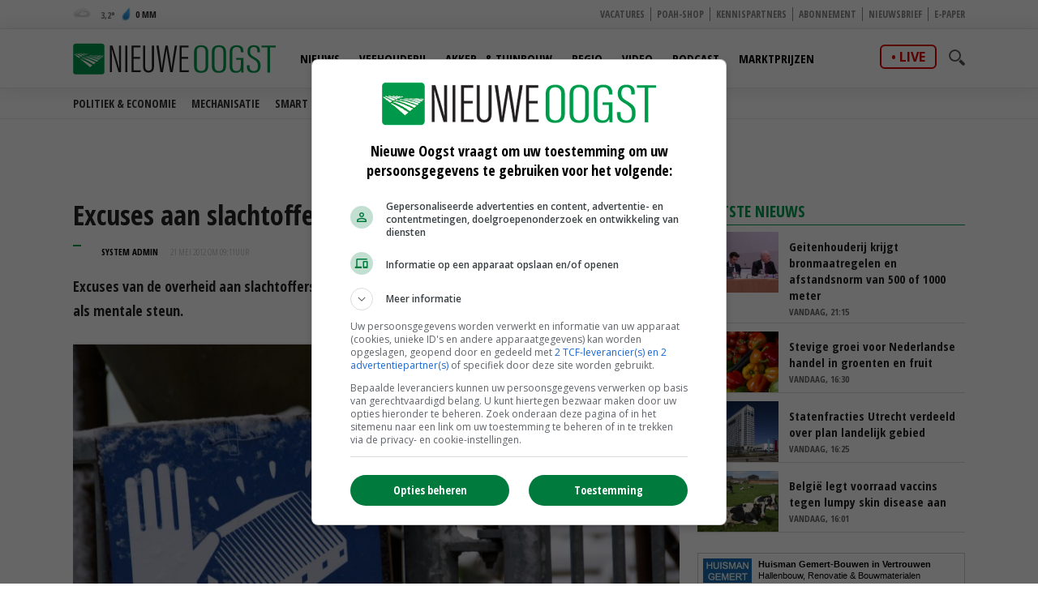

--- FILE ---
content_type: application/javascript
request_url: https://cdn.nieuweoogst.nu/assets/js/default.js?v=2.31.3.0
body_size: 13856
content:
/*! jQuery & Zepto Lazy v1.7.10 - http://jquery.eisbehr.de/lazy - MIT&GPL-2.0 license - Copyright 2012-2018 Daniel 'Eisbehr' Kern */
!function(t,e){"use strict";function r(r,a,i,u,l){function f(){L=t.devicePixelRatio>1,i=c(i),a.delay>=0&&setTimeout(function(){s(!0)},a.delay),(a.delay<0||a.combined)&&(u.e=v(a.throttle,function(t){"resize"===t.type&&(w=B=-1),s(t.all)}),u.a=function(t){t=c(t),i.push.apply(i,t)},u.g=function(){return i=n(i).filter(function(){return!n(this).data(a.loadedName)})},u.f=function(t){for(var e=0;e<t.length;e++){var r=i.filter(function(){return this===t[e]});r.length&&s(!1,r)}},s(),n(a.appendScroll).on("scroll."+l+" resize."+l,u.e))}function c(t){var i=a.defaultImage,o=a.placeholder,u=a.imageBase,l=a.srcsetAttribute,f=a.loaderAttribute,c=a._f||{};t=n(t).filter(function(){var t=n(this),r=m(this);return!t.data(a.handledName)&&(t.attr(a.attribute)||t.attr(l)||t.attr(f)||c[r]!==e)}).data("plugin_"+a.name,r);for(var s=0,d=t.length;s<d;s++){var A=n(t[s]),g=m(t[s]),h=A.attr(a.imageBaseAttribute)||u;g===N&&h&&A.attr(l)&&A.attr(l,b(A.attr(l),h)),c[g]===e||A.attr(f)||A.attr(f,c[g]),g===N&&i&&!A.attr(E)?A.attr(E,i):g===N||!o||A.css(O)&&"none"!==A.css(O)||A.css(O,"url('"+o+"')")}return t}function s(t,e){if(!i.length)return void(a.autoDestroy&&r.destroy());for(var o=e||i,u=!1,l=a.imageBase||"",f=a.srcsetAttribute,c=a.handledName,s=0;s<o.length;s++)if(t||e||A(o[s])){var g=n(o[s]),h=m(o[s]),b=g.attr(a.attribute),v=g.attr(a.imageBaseAttribute)||l,p=g.attr(a.loaderAttribute);g.data(c)||a.visibleOnly&&!g.is(":visible")||!((b||g.attr(f))&&(h===N&&(v+b!==g.attr(E)||g.attr(f)!==g.attr(F))||h!==N&&v+b!==g.css(O))||p)||(u=!0,g.data(c,!0),d(g,h,v,p))}u&&(i=n(i).filter(function(){return!n(this).data(c)}))}function d(t,e,r,i){++z;var o=function(){y("onError",t),p(),o=n.noop};y("beforeLoad",t);var u=a.attribute,l=a.srcsetAttribute,f=a.sizesAttribute,c=a.retinaAttribute,s=a.removeAttribute,d=a.loadedName,A=t.attr(c);if(i){var g=function(){s&&t.removeAttr(a.loaderAttribute),t.data(d,!0),y(T,t),setTimeout(p,1),g=n.noop};t.off(I).one(I,o).one(D,g),y(i,t,function(e){e?(t.off(D),g()):(t.off(I),o())})||t.trigger(I)}else{var h=n(new Image);h.one(I,o).one(D,function(){t.hide(),e===N?t.attr(C,h.attr(C)).attr(F,h.attr(F)).attr(E,h.attr(E)):t.css(O,"url('"+h.attr(E)+"')"),t[a.effect](a.effectTime),s&&(t.removeAttr(u+" "+l+" "+c+" "+a.imageBaseAttribute),f!==C&&t.removeAttr(f)),t.data(d,!0),y(T,t),h.remove(),p()});var m=(L&&A?A:t.attr(u))||"";h.attr(C,t.attr(f)).attr(F,t.attr(l)).attr(E,m?r+m:null),h.complete&&h.trigger(D)}}function A(t){var e=t.getBoundingClientRect(),r=a.scrollDirection,n=a.threshold,i=h()+n>e.top&&-n<e.bottom,o=g()+n>e.left&&-n<e.right;return"vertical"===r?i:"horizontal"===r?o:i&&o}function g(){return w>=0?w:w=n(t).width()}function h(){return B>=0?B:B=n(t).height()}function m(t){return t.tagName.toLowerCase()}function b(t,e){if(e){var r=t.split(",");t="";for(var a=0,n=r.length;a<n;a++)t+=e+r[a].trim()+(a!==n-1?",":"")}return t}function v(t,e){var n,i=0;return function(o,u){function l(){i=+new Date,e.call(r,o)}var f=+new Date-i;n&&clearTimeout(n),f>t||!a.enableThrottle||u?l():n=setTimeout(l,t-f)}}function p(){--z,i.length||z||y("onFinishedAll")}function y(t,e,n){return!!(t=a[t])&&(t.apply(r,[].slice.call(arguments,1)),!0)}var z=0,w=-1,B=-1,L=!1,T="afterLoad",D="load",I="error",N="img",E="src",F="srcset",C="sizes",O="background-image";"event"===a.bind||o?f():n(t).on(D+"."+l,f)}function a(a,o){var u=this,l=n.extend({},u.config,o),f={},c=l.name+"-"+ ++i;return u.config=function(t,r){return r===e?l[t]:(l[t]=r,u)},u.addItems=function(t){return f.a&&f.a("string"===n.type(t)?n(t):t),u},u.getItems=function(){return f.g?f.g():{}},u.update=function(t){return f.e&&f.e({},!t),u},u.force=function(t){return f.f&&f.f("string"===n.type(t)?n(t):t),u},u.loadAll=function(){return f.e&&f.e({all:!0},!0),u},u.destroy=function(){return n(l.appendScroll).off("."+c,f.e),n(t).off("."+c),f={},e},r(u,l,a,f,c),l.chainable?a:u}var n=t.jQuery||t.Zepto,i=0,o=!1;n.fn.Lazy=n.fn.lazy=function(t){return new a(this,t)},n.Lazy=n.lazy=function(t,r,i){if(n.isFunction(r)&&(i=r,r=[]),n.isFunction(i)){t=n.isArray(t)?t:[t],r=n.isArray(r)?r:[r];for(var o=a.prototype.config,u=o._f||(o._f={}),l=0,f=t.length;l<f;l++)(o[t[l]]===e||n.isFunction(o[t[l]]))&&(o[t[l]]=i);for(var c=0,s=r.length;c<s;c++)u[r[c]]=t[0]}},a.prototype.config={name:"lazy",chainable:!0,autoDestroy:!0,bind:"load",threshold:500,visibleOnly:!1,appendScroll:t,scrollDirection:"both",imageBase:null,defaultImage:"[data-uri]",placeholder:null,delay:-1,combined:!1,attribute:"data-src",srcsetAttribute:"data-srcset",sizesAttribute:"data-sizes",retinaAttribute:"data-retina",loaderAttribute:"data-loader",imageBaseAttribute:"data-imagebase",removeAttribute:!0,handledName:"handled",loadedName:"loaded",effect:"show",effectTime:0,enableThrottle:!0,throttle:250,beforeLoad:e,afterLoad:e,onError:e,onFinishedAll:e},n(t).on("load",function(){o=!0})}(window);



function lvp(id,video,tag,midoffset){
  var player = jwplayer(id);

  player.setup({
	playlist: '//cdn.jwplayer.com/v2/media/' + video,
	advertising: {
	"admessage": "Deze video gaat over xx seconden verder",
	"adscheduleid": "dMVWAAcV",
	"client": "vast",
	"cuetext": "Advertentie",
	"preloadAds": false,
	"rules": {
	  "startOnSeek": "pre",
	  "timeBetweenAds": 0
	},
	"schedule": [
	  {
		"offset": "pre",
		"skipoffset": 0,
		"tag": [
		  "https://pubads.g.doubleclick.net/gampad/ads?iu=/267879422/NieuweOogst_2021/Video" + tag + "/preroll&description_url=[placeholder]&env=vp&impl=s&correlator=&tfcd=0&npa=0&gdfp_req=1&output=vast&sz=720x405|728x90|970x150&unviewed_position_start=1&vpos=preroll"
		],
		"type": "nonlinear"
	  },
	  {
		"offset": midoffset,
		"skipoffset": 0,
		"tag": [
		  "https://pubads.g.doubleclick.net/gampad/ads?iu=/267879422/NieuweOogst_2021/Video" + tag + "/midroll&description_url=[placeholder]&env=vp&impl=s&correlator=&tfcd=0&npa=0&gdfp_req=1&output=vast&sz=720x405|728x90|970x150&unviewed_position_start=1&vpos=midroll"
		],
		"type": "nonlinear"
	  },
	  {
		"offset": "post",
		"skipoffset": 0,
		"tag": [
		  "https://pubads.g.doubleclick.net/gampad/ads?iu=/267879422/NieuweOogst_2021/Video" + tag + "/postroll&description_url=[placeholder]&env=vp&impl=s&correlator=&tfcd=0&npa=0&gdfp_req=1&output=vast&sz=720x405|728x90|970x150&unviewed_position_start=1&vpos=postroll"
		],
		"type": "linear"
	  }
	],
	"skipmessage": "Advertentie overslaan over xx seconden",
	"vpaidmode": "insecure"
  }
 
  });	
}

var chlpx = 0;
var chrpx = 0;

UIHelper = function () {
    return {
        GetRequestParameter: function (paramName) {
            var ret;
            paramName = paramName.replace(/[\[]/, "\\\[").replace(/[\]]/, "\\\]");
            var regexS = "[\\?&]" + paramName + "=([^&#]*)";
            var regex = new RegExp(regexS);
            var results = regex.exec(window.location.href);
            ret = results == null ? "" : results[1];
            return ret;
        },

        SetCookie: function (a) {
            var b = 1;
            var d = new Date();

            d.setFullYear(d.getFullYear() + 1);
            var e = "; expires=" + d.toGMTString();
            document.cookie = a + "=" + b + e + "; path=/";
        },

        GetCookie: function (a) {
            var b = a + "=";
            var c = document.cookie.split(";");
            for (var d = 0; d < c.length; d++) {
                var e = c[d];
                while (e.charAt(0) == " ") {
                    e = e.substring(1, e.length);
                }

                if (e.indexOf(b) == 0) {
                    return e.substring(b.length, e.length);
                }
            }
            return null;
        }
    }
}();
var dateFormat=function(){var token=/d{1,4}|m{1,4}|yy(?:yy)?|([HhMsTt])\1?|[LloSZ]|"[^"]*"|'[^']*'/g,timezone=/\b(?:[PMCEA][SDP]T|(?:Pacific|Mountain|Central|Eastern|Atlantic) (?:Standard|Daylight|Prevailing) Time|(?:GMT|UTC)(?:[-+]\d{4})?)\b/g,timezoneClip=/[^-+\dA-Z]/g,pad=function(val,len){val=String(val);len=len||2;while(val.length<len)val="0"+val;return val;};return function(date,mask,utc){var dF=dateFormat;if(arguments.length==1&&Object.prototype.toString.call(date)=="[object String]"&&!/\d/.test(date)){mask=date;date=undefined;}
date=date?new Date(date):new Date;if(isNaN(date))throw SyntaxError("invalid date");mask=String(dF.masks[mask]||mask||dF.masks["default"]);if(mask.slice(0,4)=="UTC:"){mask=mask.slice(4);utc=true;}
var _=utc?"getUTC":"get",d=date[_+"Date"](),D=date[_+"Day"](),m=date[_+"Month"](),y=date[_+"FullYear"](),H=date[_+"Hours"](),M=date[_+"Minutes"](),s=date[_+"Seconds"](),L=date[_+"Milliseconds"](),o=utc?0:date.getTimezoneOffset(),flags={d:d,dd:pad(d),ddd:dF.i18n.dayNames[D],dddd:dF.i18n.dayNames[D+7],m:m+1,mm:pad(m+1),mmm:dF.i18n.monthNames[m],mmmm:dF.i18n.monthNames[m+12],yy:String(y).slice(2),yyyy:y,h:H%12||12,hh:pad(H%12||12),H:H,HH:pad(H),M:M,MM:pad(M),s:s,ss:pad(s),l:pad(L,3),L:pad(L>99?Math.round(L/10):L),t:H<12?"a":"p",tt:H<12?"am":"pm",T:H<12?"A":"P",TT:H<12?"AM":"PM",Z:utc?"UTC":(String(date).match(timezone)||[""]).pop().replace(timezoneClip,""),o:(o>0?"-":"+")+pad(Math.floor(Math.abs(o)/60)*100+Math.abs(o)%60,4),S:["th","st","nd","rd"][d%10>3?0:(d%100-d%10!=10)*d%10]};return mask.replace(token,function($0){return $0 in flags?flags[$0]:$0.slice(1,$0.length-1);});};}();dateFormat.masks={"default":"ddd mmm dd yyyy HH:MM:ss",shortDate:"m/d/yy",mediumDate:"mmm d, yyyy",longDate:"mmmm d, yyyy",fullDate:"dddd, mmmm d, yyyy",shortTime:"h:MM TT",mediumTime:"h:MM:ss TT",longTime:"h:MM:ss TT Z",isoDate:"yyyy-mm-dd",isoTime:"HH:MM:ss",isoDateTime:"yyyy-mm-dd'T'HH:MM:ss",isoUtcDateTime:"UTC:yyyy-mm-dd'T'HH:MM:ss'Z'"};dateFormat.i18n={dayNames:["Sun","Mon","Tue","Wed","Thu","Fri","Sat","Sunday","Monday","Tuesday","Wednesday","Thursday","Friday","Saturday"],monthNames:["Jan","Feb","Mar","Apr","May","Jun","Jul","Aug","Sep","Oct","Nov","Dec","January","February","March","April","May","June","July","August","September","October","November","December"]};Date.prototype.format=function(mask,utc){return dateFormat(this,mask,utc);};
jQuery.fn.customInput=function(){$j(this).each(function(i){if($j(this).is('[type=checkbox],[type=radio]')){var input=$j(this);var label=$j('label[for='+input.attr('id')+']');var inputType=(input.is('[type=checkbox]'))?'checkbox':'radio';if(!(input.parent().hasClass('custom-radio')||input.parent().hasClass('custom-checkbox'))){$j('<div class="custom-'+inputType+'"></div>').insertBefore(input).append(input,label);}
var allInputs=$j('input[name="'+input.attr('name')+'"]');label.hover(function(){$j(this).addClass('hover');if(inputType=='checkbox'&&input.is(':checked')){$j(this).addClass('checkedHover');}},function(){$j(this).removeClass('hover checkedHover');});input.bind('updateState',function(){if(input.is(':checked')){if(input.is(':radio')){allInputs.each(function(){$j('label[for='+$j(this).attr('id')+']').removeClass('checked');});};label.addClass('checked');}
else{label.removeClass('checked checkedHover checkedFocus');}}).trigger('updateState').click(function(){$j(this).trigger('updateState');}).focus(function(){label.addClass('focus');if(inputType=='checkbox'&&input.is(':checked')){$j(this).addClass('checkedFocus');}}).blur(function(){label.removeClass('focus checkedFocus');});}});};
/*! Picturefill - v2.1.0 - 2014-07-25
* http://scottjehl.github.io/picturefill
* Copyright (c) 2014 https://github.com/scottjehl/picturefill/blob/master/Authors.txt; Licensed MIT */
window.matchMedia || (window.matchMedia = function () { "use strict"; var a = window.styleMedia || window.media; if (!a) { var b = document.createElement("style"), c = document.getElementsByTagName("script")[0], d = null; b.type = "text/css", b.id = "matchmediajs-test", c.parentNode.insertBefore(b, c), d = "getComputedStyle" in window && window.getComputedStyle(b, null) || b.currentStyle, a = { matchMedium: function (a) { var c = "@media " + a + "{ #matchmediajs-test { width: 1px; } }"; return b.styleSheet ? b.styleSheet.cssText = c : b.textContent = c, "1px" === d.width } } } return function (b) { return { matches: a.matchMedium(b || "all"), media: b || "all" } } }()), function (a, b) { "use strict"; function c(a) { var b, c, d, f, g, h = a || {}; b = h.elements || e.getAllElements(); for (var i = 0, j = b.length; j > i; i++) if (c = b[i], d = c.parentNode, f = void 0, g = void 0, c[e.ns] || (c[e.ns] = {}), h.reevaluate || !c[e.ns].evaluated) { if ("PICTURE" === d.nodeName.toUpperCase()) { if (e.removeVideoShim(d), f = e.getMatch(c, d), f === !1) continue } else f = void 0; ("PICTURE" === d.nodeName.toUpperCase() || c.srcset && !e.srcsetSupported || !e.sizesSupported && c.srcset && c.srcset.indexOf("w") > -1) && e.dodgeSrcset(c), f ? (g = e.processSourceSet(f), e.applyBestCandidate(g, c)) : (g = e.processSourceSet(c), (void 0 === c.srcset || c[e.ns].srcset) && e.applyBestCandidate(g, c)), c[e.ns].evaluated = !0 } } function d() { c(); var d = setInterval(function () { return c(), /^loaded|^i|^c/.test(b.readyState) ? void clearInterval(d) : void 0 }, 250); if (a.addEventListener) { var e; a.addEventListener("resize", function () { a._picturefillWorking || (a._picturefillWorking = !0, a.clearTimeout(e), e = a.setTimeout(function () { c({ reevaluate: !0 }), a._picturefillWorking = !1 }, 60)) }, !1) } } if (a.HTMLPictureElement) return void (a.picturefill = function () { }); b.createElement("picture"); var e = {}; e.ns = "picturefill", e.srcsetSupported = "srcset" in b.createElement("img"), e.sizesSupported = a.HTMLImageElement.sizes, e.trim = function (a) { return a.trim ? a.trim() : a.replace(/^\s+|\s+$/g, "") }, e.endsWith = function (a, b) { return a.endsWith ? a.endsWith(b) : -1 !== a.indexOf(b, a.length - b.length) }, e.matchesMedia = function (b) { return a.matchMedia && a.matchMedia(b).matches }, e.getDpr = function () { return a.devicePixelRatio || 1 }, e.getWidthFromLength = function (a) { return a = a && (parseFloat(a) > 0 || a.indexOf("calc(") > -1) ? a : "100vw", a = a.replace("vw", "%"), e.lengthEl || (e.lengthEl = b.createElement("div"), b.documentElement.insertBefore(e.lengthEl, b.documentElement.firstChild)), e.lengthEl.style.cssText = "position: absolute; left: 0; width: " + a + ";", e.lengthEl.offsetWidth <= 0 && (e.lengthEl.style.cssText = "width: 100%;"), e.lengthEl.offsetWidth }, e.types = {}, e.types["image/jpeg"] = !0, e.types["image/gif"] = !0, e.types["image/png"] = !0, e.types["image/svg+xml"] = b.implementation.hasFeature("http://www.w3.org/TR/SVG11/feature#Image", "1.1"), e.types["image/webp"] = function () { var b = new a.Image, d = "image/webp"; b.onerror = function () { e.types[d] = !1, c() }, b.onload = function () { e.types[d] = 1 === b.width, c() }, b.src = "[data-uri]" }, e.verifyTypeSupport = function (a) { var b = a.getAttribute("type"); return null === b || "" === b ? !0 : "function" == typeof e.types[b] ? (e.types[b](), "pending") : e.types[b] }, e.parseSize = function (a) { var b = /(\([^)]+\))?\s*(.+)/g.exec(a); return { media: b && b[1], length: b && b[2] } }, e.findWidthFromSourceSize = function (a) { for (var b, c = e.trim(a).split(/\s*,\s*/), d = 0, f = c.length; f > d; d++) { var g = c[d], h = e.parseSize(g), i = h.length, j = h.media; if (i && (!j || e.matchesMedia(j))) { b = i; break } } return e.getWidthFromLength(b) }, e.parseSrcset = function (a) { for (var b = []; "" !== a;) { a = a.replace(/^\s+/g, ""); var c, d = a.search(/\s/g), e = null; if (-1 !== d) { c = a.slice(0, d); var f = c[c.length - 1]; if (("," === f || "" === c) && (c = c.replace(/,+$/, ""), e = ""), a = a.slice(d + 1), null === e) { var g = a.indexOf(","); -1 !== g ? (e = a.slice(0, g), a = a.slice(g + 1)) : (e = a, a = "") } } else c = a, a = ""; (c || e) && b.push({ url: c, descriptor: e }) } return b }, e.parseDescriptor = function (a, b) { var c, d = b || "100vw", f = a && a.replace(/(^\s+|\s+$)/g, ""), g = e.findWidthFromSourceSize(d); if (f) for (var h = f.split(" "), i = h.length + 1; i >= 0; i--) if (void 0 !== h[i]) { var j = h[i], k = j && j.slice(j.length - 1); if ("h" !== k && "w" !== k || e.sizesSupported) { if ("x" === k) { var l = j && parseFloat(j, 10); c = l && !isNaN(l) ? l : 1 } } else c = parseFloat(parseInt(j, 10) / g) } return c || 1 }, e.getCandidatesFromSourceSet = function (a, b) { for (var c = e.parseSrcset(a), d = [], f = 0, g = c.length; g > f; f++) { var h = c[f]; d.push({ url: h.url, resolution: e.parseDescriptor(h.descriptor, b) }) } return d }, e.dodgeSrcset = function (a) { a.srcset && (a[e.ns].srcset = a.srcset, a.removeAttribute("srcset")) }, e.processSourceSet = function (a) { var b = a.getAttribute("srcset"), c = a.getAttribute("sizes"), d = []; return "IMG" === a.nodeName.toUpperCase() && a[e.ns] && a[e.ns].srcset && (b = a[e.ns].srcset), b && (d = e.getCandidatesFromSourceSet(b, c)), d }, e.applyBestCandidate = function (a, b) { var c, d, f; a.sort(e.ascendingSort), d = a.length, f = a[d - 1]; for (var g = 0; d > g; g++) if (c = a[g], c.resolution >= e.getDpr()) { f = c; break } f && !e.endsWith(b.src, f.url) && (b.src = f.url, b.currentSrc = b.src) }, e.ascendingSort = function (a, b) { return a.resolution - b.resolution }, e.removeVideoShim = function (a) { var b = a.getElementsByTagName("video"); if (b.length) { for (var c = b[0], d = c.getElementsByTagName("source") ; d.length;) a.insertBefore(d[0], c); c.parentNode.removeChild(c) } }, e.getAllElements = function () { for (var a = [], c = b.getElementsByTagName("img"), d = 0, f = c.length; f > d; d++) { var g = c[d]; ("PICTURE" === g.parentNode.nodeName.toUpperCase() || null !== g.getAttribute("srcset") || g[e.ns] && null !== g[e.ns].srcset) && a.push(g) } return a }, e.getMatch = function (a, b) { for (var c, d = b.childNodes, f = 0, g = d.length; g > f; f++) { var h = d[f]; if (1 === h.nodeType) { if (h === a) return c; if ("SOURCE" === h.nodeName.toUpperCase()) { null !== h.getAttribute("src") && void 0 !== typeof console && console.warn("The `src` attribute is invalid on `picture` `source` element; instead, use `srcset`."); var i = h.getAttribute("media"); if (h.getAttribute("srcset") && (!i || e.matchesMedia(i))) { var j = e.verifyTypeSupport(h); if (j === !0) { c = h; break } if ("pending" === j) return !1 } } } } return c }, d(), c._ = e, "object" == typeof module && "object" == typeof module.exports ? module.exports = c : "function" == typeof define && define.amd ? define(function () { return c }) : "object" == typeof a && (a.picturefill = c) }(this, this.document);
/*
 * select plugin
 *
 * Copyright (c) 2013 Filament Group, Inc.
 * Licensed under MIT
 */

var $j = jQuery.noConflict();
var page = 1;

$j(document).ready(function ($) {
	
	$( ".submenu .wrap ul" ).remove();
	
	if($(".main-nav>ul>li>a.active").length){
		$(".main-nav>ul>li>a.active").next("ul").clone().appendTo( ".submenu .wrap" );	
	}
	else{
		$("#menu-nieuws ul").clone().appendTo( ".submenu .wrap" );		
	}
	
	$('.main-nav>ul>li').mouseover(function () {
		$('.main-nav a.active').removeClass("active");
		$('#'+$(this).attr("id")+'>a').addClass("active");
		$( ".submenu" ).removeClass().addClass("submenu " + $(this).data("theme") + "-theme");
		$( ".submenu .wrap ul" ).remove();
		$("#"+$(this).attr("id")+" ul").clone().appendTo( ".submenu .wrap" );	
		$( ".header .bottom").css("border-bottom-color",$(".main-nav a.active").css('color'));
	})
	
	$j.fn.isInViewport = function () {
		let elementTop = $(this).offset().top;
		let elementBottom = elementTop + $(this).outerHeight();
		let viewportTop = $(window).scrollTop();
		let viewportBottom = viewportTop + $(window).height();
		//console.log(elementBottom + " vs " + viewportTop + " // " + elementTop + " vs " + viewportBottom);
		return elementBottom > viewportTop && elementTop < viewportBottom;
		
	};	
	
	
	if (edms.length > 1) {
		gtag('event', 'click', {
		'event_category': 'Sector',
		'event_label': $j(this).parent().parent().find('.logolink-title').html()
		});					
	}
	
	$('.readmore-block img').Lazy({threshold: 300, visibleOnly: true});
	$('.item.lazy img').Lazy({threshold: 300, visibleOnly: true});
	

	$('[data-sticky]').sticky({
		zIndex: 99
	});
	
	$j('a.load-more-btn.remote').click(function (e) {
		e.preventDefault()
		var itemlist = $j(this).prev(".news-items");
		var s = itemlist.find(".item").length
		var u = "/data/page-" + pageid  + "/articles/" + itemlist.attr("id") + "/" + s + "/last/" + itemlist.find(".item").last().data("id")+ "/" ;
		console.log('Item url: ' + u );
		$.get( u, function( data ) {
			itemlist.append(data)
			$('.item.lazy img').Lazy({threshold: 300, visibleOnly: true});
		});
	})
	
	$j('.video-overview a.load-more-btn').on('click', function () {
		page++;

		// Check of de aangeklikte button de class 'podcast' heeft
		var targetContainer = $j(this).hasClass('podcast') ? '.two-col' : '.three-col';

		$j("<div>").load(
			"/app/views/articles.asp?type=6&page-id=" + $j('body').data('id') + "&page=" + page,
			function () {
				$j(targetContainer).append($j(this).html());
			}
		);
	});
			
	

	$j('.stock-item li a').click(function (e) {
		
		var t = $j(this).data('id');
		console.log(t);
		if(t != '' && t != null){
			e.preventDefault();
			
			//console.log($j(this).parent().parent().parent().next().html());
			$j(this).parent().parent().parent().next().find(".chart-container:visible").hide("slow", function() {
				//console.log("wtf:" + t);
				$j("#" + t).show("slow");	
			});
		}
		
	});
	
	$j('.btn-offer').click(function (e) {
		$j(this).attr("target","_blank");
		gtag('event', 'click', {
		'event_category': 'Marktprijzen',
		'event_label':$j(this).data("source")
		});
	});
	
	var _allData = false,
		graphdata;

	//desktop navigation
	$j('.main-nav ul li').hover(function () {
		$j(this).addClass('active');
		$j(this).find('.invisible-line').show();
		$j(this).children('.sub-nav').stop().slideDown(300);
	}, function() {
		$j(this).removeClass('active');
		$j(this).find('.invisible-line').hide();
		$j(this).children('.sub-nav').hide();
	});

	//search
	$j('.search-wrap a').click(function () {
		$j('.search-in').slideDown('fast');

		var $searchInput = $j('.search-in input[type=search]');
		$searchInput.focus();

		// Set cursor to end
		var inputValue = $searchInput.val();
		$searchInput.val('').val(inputValue);

		$j(this).siblings('.overlay').show();
	});
	$j('.search-in .btn').click(function() {
		$j('.search-in').slideUp('fast');
	});
	$j('.search-wrap .overlay').click(function() {
		$j(this).siblings('.search-in').slideUp('fast');
		$j(this).hide();
	});

	//mobile navigation
	$j('#mobile-menu-toggle').click(function () {
		$j('ul.mobile-select').slideToggle();
	});
	$j('.mobile-navigation ul.mobile-select').find('li').each(function() {
		if( $j(this).children('.sub-nav').length > 0) {
			$j(this).addClass('has-children');
		};
	});
	$j('.mobile-navigation > ul').find('.has-children > a').click(function () {
		var arrow = $j(this).parent().find('i');
		if (!arrow.parent().hasClass('active')) {

			var $otherItems = arrow.parent().siblings().find('i');
			$otherItems.parent().removeClass('active');
			$otherItems.next().slideUp('fast');

			arrow.parent().addClass('active');
			arrow.next().slideDown('normal');
		} else {
			arrow.parent().removeClass('active');
			arrow.next().slideUp('normal');
		}
	});

	if ($j('#productList').length) {

		// kaart switcher
		$j('#productList li').on('click', function(){
			var imgSrc = $j(this).attr('data-image');
			var alt = $j(this).find('span').eq(1).text();
			var index = $j(this).index();
			var d = new Date();
			var text;

			$j('#productList li').removeClass('active');
			$j(this).addClass('active');
			$j('.kaart-wrapper .right-col-inner img').attr('src', imgSrc).attr('alt', alt);
			d.setFullYear(d.getFullYear() + 1);

			var text = $j(this).html();
			var e = "; expires=" + d.toGMTString();

			$j('#productList .active-element').html(text);
			$j('#productList .xl').toggleClass('active');

            document.cookie = "productList="+index + e + "; path=/";
		});

		if ($j(window).width() < 768) {

		}
		initializeSSelect();
		// initializes the custom theme for mCustomScrollbar
        $j.getScript('/assets/js/lib/jquery.mCustomScrollbar.js', function() {
			$j(".list-wrapper ul").mCustomScrollbar({
				theme:"nieuweoogst"
			});
        });		


		cookieKaartChecker();

	}
	

	// switches the region for weather forecast table
	if ($j('#region-picker').length) {
        $j('#region-picker .all li').on('click', function() {
			var text = $j('span', $j(this)).text();
			var index = $j(this).index();
			var region = '.' + text;
			var d = new Date();


			$j('#forecast-table .region').removeClass('active');
			$j('#forecast-table ' + region).addClass('active');

			$j('#region-picker .active-element').text(text);
			$j('#region-picker .all li').removeClass('active');
			$j(this).addClass('active').parents('.all').removeClass('active');

			d.setFullYear(d.getFullYear() + 1);
            var e = "; expires=" + d.toGMTString();

			document.cookie = "regionList="+index + e + "; path=/";
		});

		initializeSSelect();
		cookieRegioChecker();
    }

	// resizes the radarAnimation
	if ($j('#radarAnimation').length) {
		resizeRadarAnimation();
	}

	//tabs on mobile
	//tabs
	$j('.tab-mobile-content').hide();
	$j('ul.tabs-mobile li:first').addClass('selected').show();
	$j('.tab-mobile-content:first').show();
	//On Click
	$j('ul.tabs-mobile li').click(function (e) {
		e.preventDefault ? e.preventDefault() : e.returnValue = false;

		$j('ul.tabs-mobile li').removeClass('selected');
		$j(this).addClass('selected');
		$j('.tab-mobile-content').hide();
		var activeTab = $j('.' + $j(this).find('a').data('tab'));
		activeTab.show();
	});

	//lightbox gallery
	if($j('#lightgallery').length) {
		$j('#lightgallery').lightGallery({
			selector: '.galleryImage',
			download: false
		});
	}

	if($j('.search-bar select').length || $j('.scfForm select').length || $j('.interest-block select').length ) {
        $j.getScript('/assets/js/lib/jquery.stylish-select.min.js', function() {
			if($j('.search-bar select').length) {
				$j('.search-bar select').sSelect();
			}
			if($j('.scfForm select').length) {
				$j('.scfForm .hidden').addClass("moehahahahha").removeClass("hidden");
				$j('.scfForm select').sSelect();
				$j('.scfForm .moehahahahha').addClass("hidden").removeClass("moehahahahha");
			}		
			if($j('.interest-block select').length) {
				$j('.interest-block select').sSelect();
			}
		});	
	}		

	//custom input (checkbox, radio button)
	$j('input').customInput();

	if($j('.search-page').length > 0){
		$j('.search-page').parent('.wrap').removeClass('wrap');
	}

    // paywall popup

	$j('#btn-close').click(function () {
		$j("#popup").hide();
	});

	$j('body').on('click', 'a.p-popup', function (e) {
	    if (!isUserLoggedIn) {
	        e.preventDefault();
	        $j("#popup").fadeIn('fast');
	    }
	});

	if (typeof showPayWallPopup !== 'undefined') {
	    if (showPayWallPopup) {
	        $j('#btn-close').hide();
	        $j("#popup").show();
	    }
	}

	$j('.three-cols-wrap').each(function() {
		equalHeight($j(this).find('.article-item .text'), 3);
	});
	

	function getPreviousMonths() {
		var months = [];

		for (i = 0; i < 12; i++) {
			var month = moment().subtract(i, 'months').format('MMM YYYY');
			months.push(month);
		}
		return months.reverse();
	}
			
	
	if ($j('.graph-placeholder').length > 0) {
		console.log('lets go!')
		$j.getScript("/assets/js/charts.js", function( data, textStatus, jqxhr ) {
		  console.log( "Load was performed." );
		  moment.locale('nl');
			  			
			$j('.graph-placeholder').each(function(i){
				var cid = $j(this).attr("id") ;
				console.log('Doing chart ' + $j(this).attr("id") );
				var ctx = $j(this);
				var graphdatastring = ctx.prev().val();			
				var data = $j.parseJSON(graphdatastring);
				console.log ('size = ' + $j(window).width() );
				if ($j(window).width() < 640) {
				   var ds = 1;
				   var dm = 12
				   if (cid == 'chart-1' || cid == 'chart-2'){
						var dm = 3
				   }
				}
				else {
				   var ds = 3;
				   var dm = 18
				   if (cid == 'chart-1' || cid == 'chart-2'){
						var dm = 12;
				   }				   
				}				
				
				
				
				var c = new Chart(ctx,{
				  type: 'Line',
				  data: {
					labels: getPreviousMonths(),
					datasets: [{
					  label: "Prijs",
					  data:data,
					  type: 'line',
					  fill: false,
					  borderColor: '#007bb7',
					  backgroundColor :'#007bb7',
						pointRadius: ds,
						pointHoverRadius: 1,
					}]
				  },
				  options: {
					responsive: true,
					legend: { display: false,labels: {
					fontColor: 'rgb(255, 99, 132)'
				}},
					tooltips: {
						mode: 'index',
						intersect: false,
					},
					hover: {
						mode: 'nearest',
						intersect: true
					},				  
					scales: {
					   xAxes: [{
							type: 'time',
							time : { min : moment().subtract(dm, 'months')},
								unit: 'month',
								major: {
									fontStyle: 'bold',
									fontColor: '#660000'
								}
							
						}],
					  yAxes: [{
						scaleLabel: {
						  display: false,
						  labelString: 'Prijs'
						}
					  }]
					}
		  }
		});	

				//
			});		  
		  
		});
	

	}	

	$j('.swiper-container').each(function(){
		var container = $j(this);
		var swiper = new Swiper(container, {
	        scrollbar: container.find('.swiper-scrollbar'),
	        scrollbarHide: false,
	        slidesPerView: 'auto',
	        centeredSlides: false,
	        spaceBetween: 20,
	        grabCursor: true,
	        scrollbarDraggable: true,
	        slideToClickedSlide: true,
	        paginationClickable: true,
	        nextButton: container.find('.swiper-button-next'),
	        prevButton: container.find('.swiper-button-prev')
	    });
	});
	
	if ($j('#poll').length) {	
		console.log('Poll available');
		$j('#poll').load("/data/poll/current/", function() {
		  $j('#poll').removeClass("loading");
		  $j('#btnVote').on('click', function(e){
			e.preventDefault();
			$j('#poll-form').attr('action', '/do/vote/');
			$j.post('/do/vote/', $j('#poll-form').serialize(), function( data ) {
				  $j("#poll").html( data );
				  $j.get('/data/poll/current/', function(data){
						$j("#poll").html(data);
					});
			});
		  });
		});
	}	
	
	if ($j('#comments').length) {	
		LoadComments();
	}
	
	function LoadComments(){
		$j('#comments').load("/data/comments/" + $j('#comments').data("id")+ "/", function() {
		  $j('#btnComment').on('click', function(e){
			e.preventDefault();
			$j('#comment-form').attr('action', '/do/comment/' + $j('#comments').data("id")+ '/');
			$j('#pocdfj902kcl').val($j('#comments').data("id"));
			$j.post('/do/comment/', $j('#comment-post').serialize(), function( data ) {
				  LoadComments();
			});
		  });
		});			
	}	
	

	$j('#kc91j9c0dxt').val('14124');
	$j('#kc91j9c0dxt-inline').val('14125');
	
	$j('#subscribe-email').change(function() {
		$j('#ns-url').val($j(this).val().length);	
	});
	$j('#subscribe-email-inline').change(function() {
		$j('#ns-url-inline').val($j(this).val().length);	
	});	
	$j('#newsletter-subscription').submit(function() {
		$j('#kc91j9c0dxt').val('534319');
		
	});	
	$j('#newsletter-subscription-inline').submit(function() {
		$j('#kc91j9c0dxt-inline').val('534319');
	});	

	if ($j('#webinar').length) {	
	
		$j('#btnSubmit').click(function(){
			if (document.forms['webinar'].fldPrivacy.checked ){
				validate();
				if (returnVal) {			
					$j('#pocdfj902kcl').val('53431');
					document.forms['webinar'].submit();
				}
			}
			else{
				alert('U dient het privacy statement te accepteren, anders kunnen we uw gegevens niet verwerken.')
			}
			return false;
		});			
		initValidation();

	}
	
	
	$j("#js-logolinks a, .job-list a" ).each(function( index ) {
	  $j(this).attr("href", $j(this).data("url")).attr('target','_blank');  
	});	
	
	if ( $j('.article-container .post-details').length ) {
		console.log('Nice!!!!!!!!!!!!!!!!!!!!!!!!!!!!!!!!!!!!!!!!!');
		var jdata = [{"title":$j(".post-details h1").text().trim(),"id":$j("#comments").data("id"),"maintags":maintags,"tags":tags ,"author":$j(".meta-data span.date a").text(),"published":$j(".meta-data span.date time").attr("datetime"),"price":1,"quantity":1}];
		console.log(jdata);
		setTimeout('gtag("event", "article_view", {"title":$j(".post-details h1").text().trim(),"id":$j("#comments").data("id"),"maintags":maintags,"tags":tags ,"author":$j(".meta-data span.date a").text(),"published":$j(".meta-data span.date time").attr("datetime"),"price":1,"quantity":1})',1500);
		/*gtag('article', jdata);
		window.dataLayer = window.dataLayer || [];
		dataLayer.push({
			event: "articleView",
			articles: jdata
		});*/
		
	}

	//console.log('What!!!!!!!!!!!!!!!!!!!!!!!!!!!!!!!!!!!!!!!!!');
	
	
	$j('#js-logolinks a').on('click', function (e) {			
		gtag('event', 'click', {
		'event_category': 'LogoLinks',
		'event_label': $j(this).parent().parent().find('.logolink-title').html()
		});		
	});
	$j('.partner-article .rte-content a').on('click', function (e) {			
		gtag('event', 'click', {
		'event_category': 'PartnerArticleExternalLink',
		'event_label':$j(".image-tag img").attr("alt") + " - " +  $j(this).attr("href")
		});	
	});	
	
	
	$j(window).on("load resize scroll", function () {
		$j('#rectangle-1, #rectangle-2, #mobile-1, #mobile-2, #mobile-3, #mobile-4, #in-article').each(function() {
			if( $j(this).isInViewport() && !$(this).data('isCalled')) {
				try {
					$j(this).data('isCalled', true);
					googletag.pubads().refresh([adslot[$j(this).attr('id')]],{changeCorrelator: false});
					console.log($j(this).attr('id')+' adcall is called!') // this should be removed after debug!!!!!!!
				} catch (error) {
					$j(this).data('isCalled', false);
				}				
			}
			else{
				//console.log($j(this).attr('id')+' is not in vp!') // this should be removed after debug!!!!!!!
			}
		});
	});	
	
	
	var lastScrollTop = 0;
	var base = 0
	
	$j(window).scroll(function(event){
	   var ww = $( window ).width();
	   if (ww < 1024){
		   base = 48;
	   }
	   else{
		   base = 0;
	   }
	   var st = $j(this).scrollTop();
	   if (st > lastScrollTop){
		   // downscroll code
			if (st > 1) {
				$j(".submenu").removeClass('fixed');	
				if(!$j(".submenu").hasClass('un-fixed')){
					$j(".submenu").addClass('un-fixed');
					$j(".submenu").animate({ marginTop: '0px' }, 500);
				}	
							  
			}
		 // console.log('down ' + st);
	   } else {
		  // upscroll code
		  //console.log('up' + st);
			if (st < 2){
				$j(".submenu").removeClass('un-fixed');
				$j(".submenu").removeClass('fixed');
				$j(".submenu").stop().css({marginTop: (72+base) + 'px'});
			}	
			else{				
				if(!$j(".submenu").hasClass('fixed')){
					//console.log('here' + st)
					$j(".submenu").removeClass('un-fixed');
					$j(".submenu").addClass('fixed');
					$j(".submenu").animate({ marginTop: (52+base) + 'px' }, 500);	
				}	
			}
	   }
	   lastScrollTop = st;
	});		

	$(window).on('resize', function(){
		  if ($( window ).width() > 1024){
			$j(".submenu").stop().removeClass('un-fixed').removeClass('fixed').css({marginTop:''});
		  }
		  
	});	

	$j('.load-more-btn').show();	
	
	var e = $j(".news-items #rectangle-1");
	// move down:
	e.next().next().next().insertBefore(e);	

	
	if ($j('#ytv-video-player').length > 0) {	
		var $window = $j( window ); // 1. Window Object.
		var $featuredMedia = $j("#featured-media"); // 1. The Video Container.
		var $featuredVideo = $j("#ytv-video-player"); // 2. The Youtube Video.
		 
		var player; // 3. Youtube player object.
		var top = $featuredMedia.offset().top; // 4. The video position from the top of the document;
		var offset = Math.floor( top + ( $featuredMedia.outerHeight() / 2 ) ); //5. offset.	
		var posX =  $j(".fleft").width();
		console.log(posX);
		
		window.onYouTubeIframeAPIReady = function() {
		player = new YT.Player( "ytv-video-player", {
		   events: {
			 "onStateChange": onPlayerStateChange
		   }
		} );
		};	
			
		/**
		 * Run when the Youtube video state (play, pause, etc.) is changed.
		 *
		 * @param {Object} event The Youtube Object Event.
		 * @return {Void}
		 */
		function onPlayerStateChange( event ) {
		   var isPlay  = 1 === event.data;
		   var isPause = 2 === event.data;
		   var isEnd   = 0 === event.data;
		 
		   if ( isPlay ) {
			  $featuredVideo.removeClass( "is-paused" );
			  $featuredVideo.toggleClass( "is-playing" );
		   }
		 
		   if ( isPause ) {
			  $featuredVideo.removeClass( "is-playing" );
			  $featuredVideo.toggleClass( "is-paused" );
		   }
		 
		   if ( isEnd ) {
			  $featuredVideo.removeClass( "is-playing", "is-paused" );
		   }
		}	
		
		$window.on( "resize", function() {
		   top = $featuredMedia.offset().top;
		   posX =  $j(".fleft").width();
		   offset = Math.floor( top + ( $featuredMedia.outerHeight() / 2 ) );
		} ).on( "scroll", function() {
			console.log($j(window ).width());
			if ($j(window).width() > 800 ){
		   $featuredVideo.toggleClass( "is-sticky",
			 $window.scrollTop() > offset && $featuredVideo.hasClass( "is-playing" )
		   );
			}
			else{
				$featuredVideo.removeClass("is-sticky")
			}
		} );
	}

	$j("#sticky-wrapper").sticky('update');
});

$j(window).load(function(){

	if($j('.author-list .author-item').length > 0) {
		equalHeight($j('.author-list .author-item .author-inner'), 2);
	}
	
	$j('.swiper-wrapper').each(function() {
		equalHeight($j(this).find('.article-item .text'));
	});	

	rssColsHeight();
	rssColsEqualize();
});


$j(window).resize(function(){
	if($j('.author-list .author-item').length > 0) {
		equalHeight($j('.author-list .author-item .author-inner'), 2);
	}
	rssColsEqualize();

	if ($j('#radarAnimation').length) {
		resizeRadarAnimation();
	}


	$j('.swiper-wrapper').each(function() {
		equalHeight($j(this).find('.article-item .text'));
	});		
	
});

function cookieKaartChecker() {
	var productIndex = UIHelper.GetCookie('productList');
	if (productIndex) {
		$j('#productList ul.xl li').eq(productIndex).click();
		var text = $j('#productList ul.xl li').eq(productIndex).html();
		$j('#productList .active-element').html(text);
		var id = $j('#productList ul.xl li').eq(productIndex).attr('id');

		setTimeout(function(){
    		$j('.mCustomScrollbar.xl').mCustomScrollbar('scrollTo', '#'+id);
		}, 1000);
	}
}

function cookieRegioChecker() {
	var regionIndex = UIHelper.GetCookie('regionList');
	if (regionIndex) {
		$j('#region-picker .all li').eq(regionIndex).click();
	}
}

function initializeSSelect() {

	$j('.active-element').on('click', function(){
		$j(this).next().toggleClass('active');
	});
}

function resizeRadarAnimation() {
	var maxWidth = $j('.one-cols-wrap').width();
	var height = maxWidth / 0.915;
	var innerWidth = maxWidth-15; // - 20;
	var src = "https://www.weerplaza.nl/gratisweeropjesite/radar.aspx?w=" + innerWidth + "&gid=10728";

	$j('#radarAnimation').attr("src", src).css({
		'width':maxWidth,
		'height': height,
		'overflow': 'hidden'
	});
	console.log('resizing radar!')
}

function rssColsHeight() {

	$j('.rss-page .col-holder').each(function() {
		var i = 1;
		$j(this).find('.block-wrap').each(function() {
			$j(this).addClass('match-height-' + i++ );
		});
	});
}

function rssColsEqualize() {
	var numCols = $j('.rss-page .col-holder').find('.block-wrap').length;
	for(var m = 1; m < numCols; m += 1){
		equalHeightByGroups($j('.match-height-' + m), 3);
	}
}

function equalHeightByGroups (arrayItems, groupSize) {
	if (arrayItems.length > 1) {
		var group = [];

		arrayItems.height('');

		for (var i = 0; i < arrayItems.length; i += groupSize) {
			var newItem = arrayItems.slice(i, i + groupSize);
			group.push(newItem);
		}

		for (var i = 0; i < group.length; i++) {
			var tallest = 0;
			group[i].each(function () {
				var thisHeight = $j(this).outerHeight(true);
				if (thisHeight > tallest) {
					tallest = thisHeight;
				}
			});
			group[i].outerHeight(tallest);
		}
	}
}

function equalHeight (arrayItems, count) {
	if (arrayItems != undefined && arrayItems.length > 0) {

		arrayItems.height('');

		var maxH = 0;

		if (count) {
			var arrays = [];
			while (arrayItems.length > 0)
				arrays.push(arrayItems.splice(0, count));

			for (var i = 0; i < arrays.length; i++) {
				var data = arrays[i];
				maxH = 0;
				for (var j = 0; j < data.length; j++) {
					var currentH = $j(data[j]).outerHeight(true);
					if (currentH > maxH) {
						maxH = currentH;
					}
				};

				for (var j = 0; j < data.length; j++) {
					$j(data[j]).css('height', maxH);
				}
			};
		} else {
			arrayItems.each(function () {
				var currentH = $j(this).outerHeight(true);
				if (currentH > maxH) {
					maxH = currentH;
				}
			});

			arrayItems.css('height', maxH);
		}
	}
}
